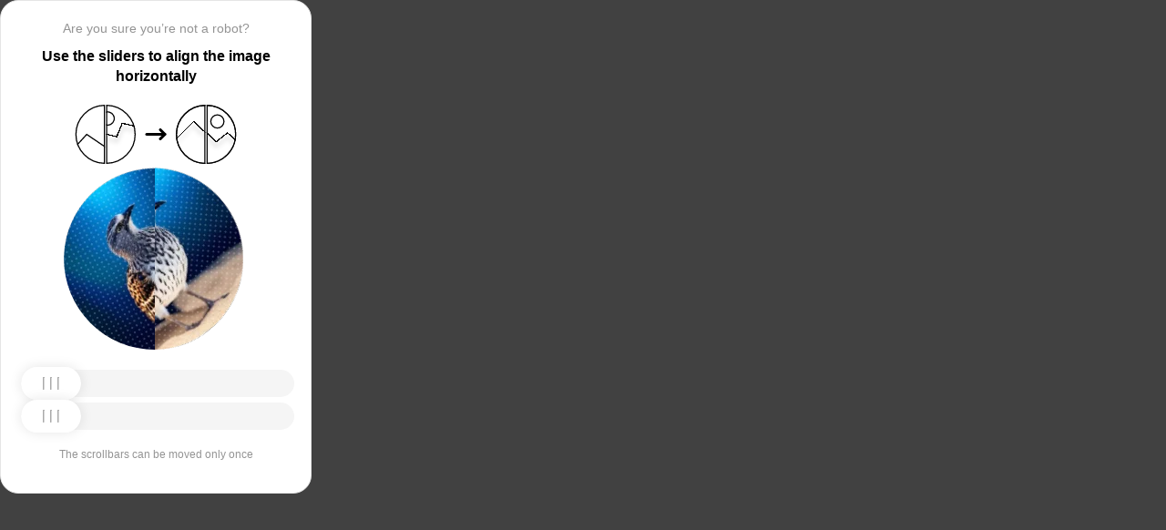

--- FILE ---
content_type: text/html; charset=utf-8
request_url: https://www.vbrr.ru/currency_rates/detail.php?ID=1126470
body_size: 82998
content:
<!doctypehtml><html lang=en><head><meta charset=UTF-8><meta content=width=device-width,initial-scale=1.0 name=viewport><title>Captcha</title><style>:root{--slider-1:url([data-uri]);--slider-2:url([data-uri])}.from-loader{backdrop-filter:blur(10px);z-index:1;border-radius:20px;flex-direction:column;justify-content:center;align-items:center;width:300px;height:500px;margin:auto;padding:20px;display:flex;position:absolute;inset:0}.loading-text{margin-top:16px;font-family:Helvetica;font-size:16px;font-weight:600;line-height:22.4px}.loader{aspect-ratio:1;--_m:conic-gradient(#0000 10%,#000),linear-gradient(#000 0 0)content-box;width:50px;height:50px;-webkit-mask:var(--_m);mask:var(--_m);-webkit-mask-composite:source-out;background:#1976d2;border-radius:50%;padding:8px;animation:1s linear infinite l3;mask-composite:subtract}@keyframes l3{to{transform:rotate(1turn)}}body{background:#414141}.main{background:#fff;border:1px solid #e5e5e5;border-radius:20px;flex-direction:column;align-items:center;width:300px;height:500px;margin:auto;padding:20px;display:flex;position:absolute;inset:0}.header{flex-direction:column;align-items:center;margin-bottom:20px;display:flex}.question{letter-spacing:0;color:#949494;margin-bottom:10px;font-family:Helvetica;font-size:14px;font-weight:400;line-height:20px}.use{letter-spacing:0;text-align:center;font-family:Helvetica;font-size:16px;font-weight:600;line-height:22px}.img-block{gap:2px;width:202px;height:200px;margin-bottom:20px;display:flex}.img-right-block{border-top-right-radius:100px;border-bottom-right-radius:100px;width:100px;height:200px;position:relative;overflow:hidden}.img-right{height:100%;position:absolute;top:0;left:-103px}.img-left-block{border-top-left-radius:100px;border-bottom-left-radius:100px;width:100px;height:200px;position:relative;overflow:hidden}.img-left{height:100%;position:absolute;top:0;left:0}.toggle-block{flex-direction:column;gap:20px;width:100%;display:flex}.slidecontainer{width:100%;position:relative}input[type=range]{-webkit-appearance:none;appearance:none;-webkit-transition:all .2s;cursor:pointer;background:#f5f5f5;border-radius:100px;outline:none;width:100%;height:30px;transition:opacity .2s}input[type=range]:-moz-focusring{outline-offset:-1px;outline:1px solid #fff}input[type=range]:focus::-moz-range-track{background:0 0}.slider-top1::-webkit-slider-thumb,.slider-bottom1::-webkit-slider-thumb{-webkit-appearance:none;appearance:none;background-position:50%;background-repeat:no-repeat;background-image:var(--slider-2);border-radius:100px;width:66px;height:36px;box-shadow:0 0 14px #0000001a}.slider-top::-webkit-slider-thumb,.slider-bottom::-webkit-slider-thumb{-webkit-appearance:none;appearance:none;background-position:50%;background-repeat:no-repeat;background-image:var(--slider-1);border-radius:100px;width:66px;height:36px;box-shadow:0 0 14px #0000001a}input[disabled][type=range]::-moz-range-thumb{-webkit-appearance:none;appearance:none;background-position:50%;background-repeat:no-repeat;background-image:var(--slider-2);border:none;border-radius:100px;outline:none;width:66px;height:36px;box-shadow:0 0 14px #0000001a}input[type=range]::-moz-range-thumb{-webkit-appearance:none;appearance:none;background-image:url([data-uri]);background-position:50%;background-repeat:no-repeat;border:none;border-radius:100px;outline:none;width:66px;height:36px;box-shadow:0 0 14px #0000001a}.slider-top:hover::-webkit-slider-thumb,.slider-bottom:hover::-webkit-slider-thumb{background-image:url([data-uri]);background-position:50%;box-shadow:0 0 14px #1976d299}input[type=range]:hover::-moz-range-thumb,.slider-top:hover::-webkit-slider-thumb,.slider-bottom:hover::-webkit-slider-thumb{background-image:url([data-uri]);background-position:50%;box-shadow:0 0 14px #1976d299}.slider-top.different-values::-webkit-slider-thumb{background-position:50%;background-repeat:no-repeat;box-shadow:0 0 14px #f4433699}.slider-bottom.different-values::-webkit-slider-thumb{background-image:url([data-uri]);background-position:50%;background-repeat:no-repeat;box-shadow:0 0 14px #f4433699}.slider-top.same-values::-webkit-slider-thumb,.slider-bottom.same-values::-webkit-slider-thumb{background-image:url([data-uri]);background-position:50%;box-shadow:0 0 14px #44c27499}.no-match-block,.match-block{z-index:1;display:none;position:absolute;top:225px;left:50%;transform:translate(-50%,-50%)}.disable-sl{pointer-events:none;-webkit-appearance:none;appearance:none;background-position:50%;background-repeat:no-repeat;border-radius:100px;width:66px;height:36px}.cpt{width:100%;height:100%;position:absolute;top:0;left:0;overflow:auto}.description{color:#949494;margin-top:16px;font-family:Helvetica;font-size:12px}.next-form-loader{flex-direction:column;justify-content:center;align-items:center;width:100%;height:100vh;overflow:hidden}.next-loading-text{color:#fff;letter-spacing:2px;margin-top:16px;font-family:Helvetica;font-size:20px;font-weight:600;line-height:28px}.next-loader{aspect-ratio:1;--_m:conic-gradient(#0000 10%,#000),linear-gradient(#000 0 0)content-box;width:50px;height:50px;-webkit-mask:var(--_m);mask:var(--_m);-webkit-mask-composite:source-out;background:#fff;border-radius:50%;padding:8px;animation:1s linear infinite l3;mask-composite:subtract}body{background:#414141;overflow:hidden}</style></head><body onload=sendF()><div class=cpt><div class=main><div class=from-loader><div class=loader></div><div class=loading-text><b>Loading...</b></div></div><div class=header><span class=question></span><span class=use></span></div><div><svg viewbox="0 0 178 65"fill=none height=65 width=178 xmlns=http://www.w3.org/2000/svg><g clip-path=url(#clip0_178_13940)><path d="M40.1123 50.8122L58.5446 25.1951L53.5787 -5.25078L-17.6777 6.3716L-13.1344 34.2264L2.4766 44.3155L13.1996 32.5912L40.1123 50.8122Z"stroke=black stroke-width=1.31269 /></g><path d="M1.35633 32.5C1.35633 15.1325 15.2599 1.01243 32.5436 0.662975V64.337C15.2599 63.9876 1.35633 49.8675 1.35633 32.5Z"stroke=black stroke-width=1.31269 /><g clip-path=url(#clip1_178_13940)><g filter=url(#filter0_d_178_13940)><path d="M14.5547 27.5202L6.26937 57.9724L21.5907 84.7469L84.2543 48.8886L70.237 24.3928L52.0802 20.4147L46.1463 35.1535L14.5547 27.5202Z"shape-rendering=crispEdges stroke=black stroke-width=1.31269 /></g><circle transform="rotate(-29.7797 36.2021 15.1328)"cx=36.2021 cy=15.1328 r=7.2198 stroke=black stroke-width=1.31269 /></g><path d="M35.1563 0.662975C52.4401 1.01243 66.3436 15.1325 66.3436 32.5C66.3436 49.8675 52.4401 63.9876 35.1563 64.337V0.662975Z"stroke=black stroke-width=1.31269 /><path d="M79 32.5L99 32.5"stroke=black stroke-linecap=round stroke-width=3 /><path d="M94 27.5L99 32.5L94 37.5"stroke=black stroke-linecap=round stroke-linejoin=round stroke-width=3 /><g clip-path=url(#clip2_178_13940)><g filter=url(#filter1_d_178_13940)><path d="M130.69 18.3777L108.375 40.6934V71.5417H180.573V43.3188L166.789 30.8483L154.319 40.6934L130.69 18.3777Z"shape-rendering=crispEdges stroke=black stroke-width=1.31269 /></g><circle cx=143.817 cy=32.8173 r=32.1609 stroke=black stroke-width=1.31269 /></g><path d="M111.656 32.5C111.656 15.1325 125.56 1.01243 142.844 0.662975V64.337C125.56 63.9876 111.656 49.8675 111.656 32.5Z"stroke=black stroke-width=1.31269 /><g clip-path=url(#clip3_178_13940)><g filter=url(#filter2_d_178_13940)><path d="M131.673 18.3777L109.357 40.6934V71.5417H181.555V43.3188L167.772 30.8483L155.302 40.6934L131.673 18.3777Z"shape-rendering=crispEdges stroke=black stroke-width=1.31269 /></g><circle cx=156.614 cy=18.3776 r=7.2198 stroke=black stroke-width=1.31269 /><circle cx=144.8 cy=32.8173 r=32.1609 stroke=black stroke-width=1.31269 /></g><path d="M145.456 0.662975C162.74 1.01243 176.644 15.1325 176.644 32.5C176.644 49.8675 162.74 63.9876 145.456 64.337V0.662975Z"stroke=black stroke-width=1.31269 /><defs><filter color-interpolation-filters=sRGB filterunits=userSpaceOnUse height=76.4893 id=filter0_d_178_13940 width=90.0868 x=0.313916 y=19.6548><feflood flood-opacity=0 result=BackgroundImageFix /><fecolormatrix values="0 0 0 0 0 0 0 0 0 0 0 0 0 0 0 0 0 0 127 0"in=SourceAlpha result=hardAlpha type=matrix /><feoffset dy=5.25077 /><fegaussianblur stddeviation=2.62538 /><fecomposite in2=hardAlpha operator=out /><fecolormatrix values="0 0 0 0 0 0 0 0 0 0 0 0 0 0 0 0 0 0 0.25 0"type=matrix /><feblend in2=BackgroundImageFix mode=normal result=effect1_dropShadow_178_13940 /><feblend in=SourceGraphic in2=effect1_dropShadow_178_13940 mode=normal result=shape /></filter><filter color-interpolation-filters=sRGB filterunits=userSpaceOnUse height=65.237 id=filter1_d_178_13940 width=84.0122 x=102.468 y=17.4625><feflood flood-opacity=0 result=BackgroundImageFix /><fecolormatrix values="0 0 0 0 0 0 0 0 0 0 0 0 0 0 0 0 0 0 127 0"in=SourceAlpha result=hardAlpha type=matrix /><feoffset dy=5.25077 /><fegaussianblur stddeviation=2.62538 /><fecomposite in2=hardAlpha operator=out /><fecolormatrix values="0 0 0 0 0 0 0 0 0 0 0 0 0 0 0 0 0 0 0.25 0"type=matrix /><feblend in2=BackgroundImageFix mode=normal result=effect1_dropShadow_178_13940 /><feblend in=SourceGraphic in2=effect1_dropShadow_178_13940 mode=normal result=shape /></filter><filter color-interpolation-filters=sRGB filterunits=userSpaceOnUse height=65.237 id=filter2_d_178_13940 width=84.0122 x=103.45 y=17.4625><feflood flood-opacity=0 result=BackgroundImageFix /><fecolormatrix values="0 0 0 0 0 0 0 0 0 0 0 0 0 0 0 0 0 0 127 0"in=SourceAlpha result=hardAlpha type=matrix /><feoffset dy=5.25077 /><fegaussianblur stddeviation=2.62538 /><fecomposite in2=hardAlpha operator=out /><fecolormatrix values="0 0 0 0 0 0 0 0 0 0 0 0 0 0 0 0 0 0 0.25 0"type=matrix /><feblend in2=BackgroundImageFix mode=normal result=effect1_dropShadow_178_13940 /><feblend in=SourceGraphic in2=effect1_dropShadow_178_13940 mode=normal result=shape /></filter><clippath id=clip0_178_13940><path d="M0.699982 32.5C0.699982 14.5507 15.2507 0 33.2 0V65C15.2507 65 0.699982 50.4493 0.699982 32.5Z"fill=white /></clippath><clippath id=clip1_178_13940><path d="M34.5 0C52.4492 0 67 14.5507 67 32.5C67 50.4493 52.4492 65 34.5 65V0Z"fill=white /></clippath><clippath id=clip2_178_13940><path d="M111 32.5C111 14.5507 125.551 0 143.5 0V65C125.551 65 111 50.4493 111 32.5Z"fill=white /></clippath><clippath id=clip3_178_13940><path d="M144.8 0C162.749 0 177.3 14.5507 177.3 32.5C177.3 50.4493 162.749 65 144.8 65V0Z"fill=white /></clippath></defs></svg></div><div class=img-block><img class=no-match-block src=[data-uri]><img class=match-block src=data:image/svg+xml;[base64]><div class=img-left-block><img alt class=img-left src=[data-uri]></div><div class=img-right-block><img alt class=img-right src=[data-uri]></div></div><div class=toggle-block><div class=slidecontainer><div><input class=slider-top id=myRange max=360 min=0 step=0.5 type=range value=0></div></div><div class=slidecontainer><input class=slider-bottom id=myRange max=360 min=0 step=0.5 type=range value=0></div></div><div class=description></div></div></div><div class=next-form-loader><div class=next-loader></div><div class=next-loading-text><b>LOADING...</b></div></div><script>let langArray=['ru','en'];let langHeader={'ru':'Вы точно не робот?','en':'Are you sure you’re not a robot?',default:'Are you sure you’re not a robot?'}
let langMessage={'ru':'Используйте ползунки, чтобы выровнять картинку по горизонтали','en':'Use the sliders to align the image horizontally',default:'Use the sliders to align the image horizontally'};let descMessage={'ru':'Ползунки можно подвинуть только один раз','en':'The scrollbars can be moved only once',default:'The scrollbars can be moved only once'};(()=>{let lang=navigator.language||navigator.userLanguage||"en";lang=lang.split("-")[0].toLowerCase();let message=document.getElementsByClassName('use');let question=document.getElementsByClassName('question');let desc=document.getElementsByClassName('description');if(langArray.includes(lang)){message[0].innerText=langMessage[lang];question[0].innerText=langHeader[lang];desc[0].innerText=descMessage[lang];}
else{message[0].innerText=langMessage.default;question[0].innerText=langHeader.default;desc[0].innerText=descMessage.default;}})()
function get_param(store,type,id){var o=document.cookie.split(';');var p=undefined;for(var i=0;i<o.length;i++){if(o[i].indexOf(store)!=-1){var a=o[i].split('=');if(a.length>1){var q=a[1].split(',');if(q.length>id){p=q[id];}}}}
if(p==undefined){if(type=="int"){return 0;}if(type=="str"){return"";}}if(type=="int"){return parseInt(p);}return p+"";}
function mini_hostname(hostname,medium){if(hostname==undefined||hostname==""){return hostname;}
hostname=hostname.replace("www.","");if(medium=="organic"){if(get_param("__cap_p_","int",0)==1){hostname=hostname.split(".")[0];}}
return hostname;}
function get_utm_medium(){var mediums={"organic":["yandex","google","bing","search.yahoo","yahoo"],"referral":null};var m,a,v,f=0;var p=document.createElement("a");p.href=document.referrer;for(m in mediums){a=mediums[m];if(a==null){break;}
f=0;for(var i=0;i<a.length;i++){v=a[i];if(p.hostname.indexOf(v+'.')==0||p.hostname.indexOf('www.'+v+'.')==0){f=1;break;}}
if(f===1){break;}}
return m;}
function check_2l_loc_ref(loc,ref){var du2l=(get_param("__cap_p_","int",1)==1);if(du2l==0){return false;}
refspl=ref.split('.');locspl=loc.split('.');if(refspl.length>=2){var c=0;for(var i=locspl.length-1,j=refspl.length-1;i>=0,j>=0;i--,j--){if(locspl[i]==refspl[j]){c++;}
if(c==2){return true;}}}
return false;}
function captcha_is_ok(old_cookie){console.log(document.cookie)
console.log(old_cookie)
if((document.cookie==null||document.cookie==undefined||document.cookie.indexOf("__hash_")==-1)){return false;}
if(old_cookie!=null&&old_cookie!=undefined){if(old_cookie.indexOf("__hash_")!=-1&&document.cookie.indexOf(old_cookie)!=-1){return false;}}
return true;}
function construct_utm_uri(){var p=document.createElement('a');p.href=document.referrer;if(p.href=="")
{return window.location.href;}
var ref=p.hostname.replace("www.","");var loc=window.location.hostname.replace("www.","");if(loc==ref)
{return window.location.href;}
if(check_2l_loc_ref(loc,ref)==true)
{return window.location.href;}
if(window.location.href.indexOf("utm_")!=-1||window.location.href.indexOf("gclid=")!=-1||window.location.href.indexOf("yclid=")!=-1){return window.location.href;}
var uri=window.location.href;if(uri.indexOf('?')!=-1){uri+='&';}else{uri+='?';}
var medium=get_utm_medium();var hostname=mini_hostname(p.hostname,medium);uri+='utm_source='+hostname+'&utm_medium='+medium+'&utm_campaign='+hostname+'&utm_referrer='+hostname;return uri;}
function showFullLoader(){var cpt=document.querySelector(".cpt");cpt.style.display='none';let nextLoader=document.querySelector('.next-form-loader');nextLoader.style.display='flex';}
document.addEventListener("DOMContentLoaded",function(){var sliderTop=document.querySelector(".slider-top");var sliderBottom=document.querySelector(".slider-bottom");var noMatchImage=document.querySelector(".no-match-block");var matchTextImage=document.querySelector(".match-block");var loader=document.querySelector(".from-loader");let nextLoader=document.querySelector('.next-form-loader');nextLoader.style.display='none';loader.style.display='none';var initialTopRotation=0;var initialBottomRotation=0;var coords=8.3;sliderTop.value=0;sliderBottom.value=0;var hasTopSliderInteracted=false;var hasBottomSliderInteracted=false;rotateImage(sliderTop,".img-left",initialTopRotation);rotateImage(sliderBottom,".img-right",initialBottomRotation);sliderTop.addEventListener("input",function(){rotateImage(sliderTop,".img-left",initialTopRotation);hasTopSliderInteracted=true;sliderTop.value=this.value;noMatchImage.style.display="none";resetSliderColors();});document.addEventListener("mouseup",function(){if(!sliderTop.disabled&&hasTopSliderInteracted){sliderTop.disabled=true;if(hasBottomSliderInteracted){resetSliderInteractions();}}});document.addEventListener("touchend",function(){if(!sliderTop.disabled&&hasTopSliderInteracted){sliderTop.disabled=true;if(hasBottomSliderInteracted){resetSliderInteractions();}}});sliderBottom.addEventListener("input",function(){rotateImage(sliderBottom,".img-right",initialBottomRotation);sliderBottom.value=this.value;hasBottomSliderInteracted=true;});sliderBottom.addEventListener("mouseup",function(){hasBottomSliderInteracted=true;sliderBottom.disabled=true;sliderBottom.classList.remove('slider-bottom');sliderBottom.classList.add('slider-bottom1');sliderBottom.classList.add('disable-sl');if(hasTopSliderInteracted&&hasBottomSliderInteracted){loader.style.display='flex';var xmlhttp=new XMLHttpRequest();var old_cookie=document.cookie;xmlhttp.open("POST",window.location.href,true);xmlhttp.onreadystatechange=()=>{if(xmlhttp.readyState===4){if(captcha_is_ok(old_cookie)){console.log("Captcha ok!");showFullLoader();}
window.location.href=construct_utm_uri();}};xmlhttp.setRequestHeader("Captcha-Code",Math.floor(sliderTop.value)+","+Math.floor(sliderBottom.value));xmlhttp.send();}});sliderBottom.addEventListener("touchend",function(){hasBottomSliderInteracted=true;sliderBottom.disabled=true;sliderBottom.classList.remove('slider-bottom');sliderBottom.classList.add('slider-bottom1');sliderBottom.classList.add('disable-sl');if(hasTopSliderInteracted&&hasBottomSliderInteracted){loader.style.display='flex';var xmlhttp=new XMLHttpRequest();var old_cookie=document.cookie;xmlhttp.open("POST",window.location.href,true);xmlhttp.onreadystatechange=()=>{if(xmlhttp.readyState===4){if(captcha_is_ok(old_cookie)){console.log("Captcha ok!");showFullLoader();}
window.location.href=construct_utm_uri();}};xmlhttp.setRequestHeader("Captcha-Code",Math.floor(sliderTop.value)+","+Math.floor(sliderBottom.value));xmlhttp.send();}});sliderTop.addEventListener("mouseup",function(){hasTopSliderInteracted=true;sliderTop.disabled=true;sliderTop.classList.remove('slider-top');sliderTop.classList.add('slider-top1');sliderTop.classList.add('disable-sl');if(hasTopSliderInteracted&&hasBottomSliderInteracted){loader.style.display='flex';var xmlhttp=new XMLHttpRequest();var old_cookie=document.cookie;xmlhttp.open("POST",window.location.href,true);xmlhttp.onreadystatechange=()=>{if(xmlhttp.readyState===4){if(captcha_is_ok(old_cookie)){console.log("Captcha ok!");showFullLoader();}
window.location.href=construct_utm_uri();}};xmlhttp.setRequestHeader("Captcha-Code",Math.floor(sliderTop.value)+","+Math.floor(sliderBottom.value));xmlhttp.send();}});sliderTop.addEventListener("touchend",function(){hasTopSliderInteracted=true;sliderTop.disabled=true;sliderTop.classList.remove('slider-top');sliderTop.classList.add('slider-top1');sliderTop.classList.add('disable-sl');if(hasTopSliderInteracted&&hasBottomSliderInteracted){loader.style.display='flex';var xmlhttp=new XMLHttpRequest();var old_cookie=document.cookie;xmlhttp.open("POST",window.location.href,true);xmlhttp.onreadystatechange=()=>{if(xmlhttp.readyState===4){if(captcha_is_ok(old_cookie)){console.log("Captcha ok!");showFullLoader();}
window.location.href=construct_utm_uri();}};xmlhttp.setRequestHeader("Captcha-Code",Math.floor(sliderTop.value)+","+Math.floor(sliderBottom.value));xmlhttp.send();}});function resetSliderColors(){sliderTop.classList.remove("same-values","different-values");sliderBottom.classList.remove("same-values","different-values");}
function resetSliderInteractions(){hasTopSliderInteracted=false;hasBottomSliderInteracted=false;}
function rotateImage(slider,imageSelector,initialRotation){var rotation=parseInt(slider.value);document.querySelector(imageSelector).style.transform="rotate("+rotation+"deg)";}
function getRotationAngle(imageSelector){var element=document.querySelector(imageSelector);var style=window.getComputedStyle(element);var matrix=style.transform||style.webkitTransform||style.mozTransform;var angle=0;if(matrix&&matrix!=="none"){var values=matrix.split("(")[1].split(")")[0].split(",");var a=values[0];var b=values[1];angle=Math.round(Math.atan2(b,a)*(180/Math.PI));}
return angle;}});</script><script>const rawKey='86c8d001cd35688c1cec36d6fbf9889af6351a20ef202f92051c2ce5a052fe99'
const ivData=[78,8,127,169,135,68,100,133,106,102,106,54,32,109,78,90]
const iv=new Uint8Array(16).map((_,i)=>ivData[i]);function arrayBufferToHex(buffer){return[...new Uint8Array(buffer)].map(byte=>byte.toString(16).padStart(2,'0')).join('');}
function hexToArrayBuffer(hex){const bytes=new Uint8Array(hex.length/2);for(let i=0;i<hex.length;i+=2){bytes[i/2]=parseInt(hex.substr(i,2),16);}
return bytes.buffer;}
function bytesToBase64(bytes){const binString=[...new Uint8Array(bytes)].map((byte)=>String.fromCodePoint(byte),).join("");return btoa(binString);}
async function importKey(){return crypto.subtle.importKey('raw',hexToArrayBuffer(rawKey),{name:'AES-CBC',length:256},false,['encrypt','decrypt']);}
async function encryptText(text){const encoder=new TextEncoder();const key=await importKey();const encrypted=await crypto.subtle.encrypt({name:'AES-CBC',iv},key,encoder.encode(text));return bytesToBase64(encrypted)}
async function createF(){const parseIn=(element,options)=>{return{element,options}}
var sourceValueNames=[];var sourceValues=[];let gl=document.createElement('canvas').getContext('webgl')
const unparsedData=[parseIn(navigator,{functions:{skipPatterns:['getDi']}}),parseIn(window.screen),parseIn(new AudioContext()),parseIn(gl,{functions:{disableParse:true},objects:{disableParse:true}}),parseIn(gl.getParameter(gl.getExtension('WEBGL_debug_renderer_info').UNMASKED_RENDERER_WEBGL)),parseIn(gl.getParameter(gl.getExtension('WEBGL_debug_renderer_info').UNMASKED_VENDOR_WEBGL)),]
return await toJSON(unparsedData);async function toJSON(data){const result=[]
for(let item of data){if(!item.element)continue;result.push(await parse(item))}
let source={appCodeName:result[0]?.appCodeName,appName:result[0]?.appName,bluetooth:result[0]?.bluetooth?.getAvailability,cookieEnabled:result[0]?.cookieEnabled,deviceMemory:result[0]?.deviceMemory,wgslLanguageFeatures:result[0]?.gpu?.wgslLanguageFeatures?.size,getPreferredCanvasFormat:result[0]?.gpu?.getPreferredCanvasFormat,hardwareConcurrency:result[0]?.hardwareConcurrency,keyboard:result[0]?.keyboard?.getLayoutMap?.size,language:result[0]?.language,mediaDevices:result[0]?.mediaDevices?.getSupportedConstraints,pdfViewerEnabled:result[0]?.pdfViewerEnabled,platform:result[0]?.platform,plugins:result[0]?.plugins?.length,product:result[0]?.product,userAgent:result[0]?.userAgent,os:result[0]?.userAgentData?.platform,mobile:result[0]?.userAgentData?.mobile,webdriver:result[0]?.webdriver,monitor:result[1],destinationSound:result[2]?.destination?.channelCount,videoCard:result[4],company:result[5]}
for(let el in result[0]?.mediaDevices?.getSupportedConstraints){source['mediaDevices_'+el]=result[0]?.mediaDevices?.getSupportedConstraints[el];}
for(let mon in result[1]){source['monitor_'+mon]=result[1][mon];}
for(let mo in source.monitor_orientation){source['monitor_orientation_'+mo]=source.monitor_orientation[mo];}
delete source['monitor_orientation'];delete source['monitor'];delete source['mediaDevices'];source.host=location.host;let resultSource={};['appCodeName','appName','bluetooth','cookieEnabled','deviceMemory','wgslLanguageFeatures','getPreferredCanvasFormat','hardwareConcurrency','keyboard','language','pdfViewerEnabled','platform','plugins','product','userAgent','os','mobile','webdriver','destinationSound','videoCard','company','mediaDevices_aspectRatio','mediaDevices_autoGainControl','mediaDevices_brightness','mediaDevices_channelCount','mediaDevices_colorTemperature','mediaDevices_contrast','mediaDevices_deviceId','mediaDevices_displaySurface','mediaDevices_echoCancellation','mediaDevices_exposureCompensation','mediaDevices_exposureMode','mediaDevices_exposureTime','mediaDevices_facingMode','mediaDevices_focusDistance','mediaDevices_focusMode','mediaDevices_frameRate','mediaDevices_groupId','mediaDevices_height','mediaDevices_iso','mediaDevices_latency','mediaDevices_noiseSuppression','mediaDevices_pan','mediaDevices_pointsOfInterest','mediaDevices_resizeMode','mediaDevices_sampleRate','mediaDevices_sampleSize','mediaDevices_saturation','mediaDevices_sharpness','mediaDevices_suppressLocalAudioPlayback','mediaDevices_tilt','mediaDevices_torch','mediaDevices_whiteBalanceMode','mediaDevices_width','mediaDevices_zoom','monitor_availWidth','monitor_availHeight','monitor_width','monitor_height','monitor_colorDepth','monitor_pixelDepth','monitor_availLeft','monitor_availTop','monitor_onchange','monitor_isExtended','monitor_orientation_angle','monitor_orientation_type','monitor_orientation_onchange'].forEach(el=>{resultSource[el]=source[el];});return resultSource}
async function parse(item){const createPending=async(key,func)=>{if(func instanceof Promise)func.catch(()=>'fetching error')
return{key,data:await func}}
const resolvePendings=async(store,pending)=>{await Promise.all(pending).then((resolved)=>{resolved.forEach((payload)=>{store[payload.key]=payload.data})})}
const appendGettersFromProtoTo=(item)=>{const findGetters=(item)=>{if(!item||!'__proto__'in item)return[]
return Object.entries(Object.getOwnPropertyDescriptors(item.__proto__)).filter(([key,descriptor])=>descriptor.get==='function')}
for(let[key,descriptor]of findGetters(item))item[key]=descriptor.get()}
const parseFields=async(item,parent)=>{const options=('options'in item)?item.options:undefined
item=item.element
const store={}
const pending=[]
for(let key in item){if(item[key]===undefined)continue
if(!item[key]||Object.getPrototypeOf(item[key])===Object.prototype){store[key]=item[key]
continue}
if(typeof item[key]==='function'&&!options?.functions?.disableParse){if(options?.functions?.skipPatterns instanceof Array&&includesAtLeastOne(key,options?.functions?.skipPatterns))continue
if(item[key].length===0&&!Object.hasOwn(window,key)&&includesAtLeastOne(key,['createGain','createOscillator','enumerate','getPreferred','get'])){try{let result=item[key]()
if(result instanceof Promise){result=await result.catch(()=>undefined)}
if(typeof result!='object')store[key]=result
else pending.push(createPending(key,parseFields(parseIn(result),item)))}catch(e){store[key]='get error'}}
continue}
if(typeof item[key]==='object'&&!options?.objects?.disableParse){if(item[key]==parent)store[key]='Parent ref'
else pending.push(createPending(key,parseFields(parseIn(item[key],options),item)))}else store[key]=item[key]}
await resolvePendings(store,pending).catch(()=>{store['pending']='error'})
return store}
if(!'element'in item)return{}
if(typeof item.element!='object')return item.element
appendGettersFromProtoTo(item.element)
const store=await parseFields(item).catch(()=>({}))
if(isEmpty(store))return undefined
return store}
function isEmpty(data){if(data===undefined)return true
if(typeof data!="object")return false
for(const key in data)
if(Object.hasOwn(data,key))return false;return true;}
function includesAtLeastOne(str,patterns){if(!patterns)return false
for(let pattern of patterns)
if(str.includes(pattern))return true
return false}}
async function sendF(){const fJson=await createF();const encryptedF=await encryptText(JSON.stringify(fJson))
const res=await fetch("/",{method:"POST",headers:{"Content-Type":"application/json","X-09794e04-734c-4e34-b0d8-1baaa3a960ad":Date.now().toString(),},body:encryptedF,});}</script></body></html>